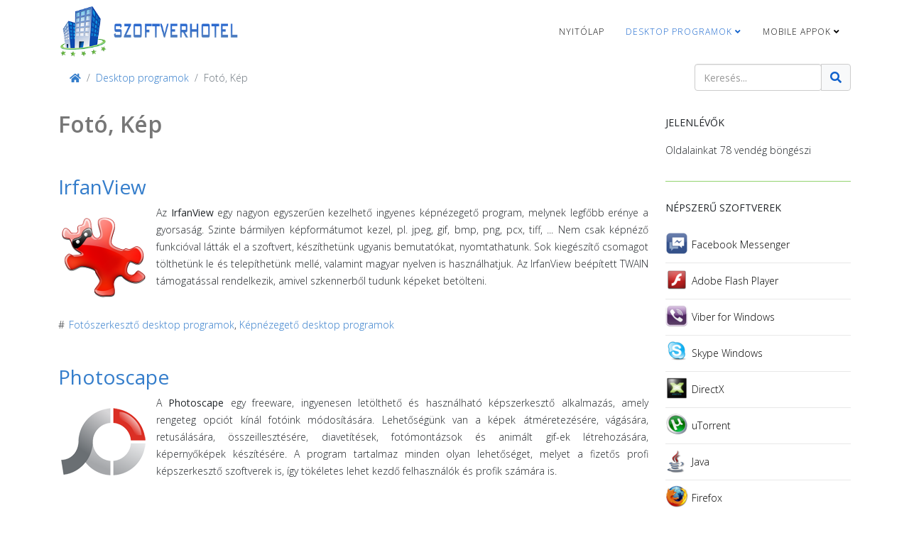

--- FILE ---
content_type: text/html; charset=utf-8
request_url: https://szoftverhotel.hu/desktop/foto
body_size: 9902
content:
<!DOCTYPE html>
<html xmlns="http://www.w3.org/1999/xhtml" xml:lang="hu-hu" lang="hu-hu" dir="ltr">
	<head>
		<meta http-equiv="X-UA-Compatible" content="IE=edge">
		<meta name="viewport" content="width=device-width, initial-scale=1">
		<meta charset="utf-8">
	<meta name="description" content="Windows desktop képkezelő szoftverek letöltése egy helyen. Frissítsen a legújabb grafikai, képnézegető vagy képszerkesztő szoftverekre! Ingyenes fotó menedzser programok magyarul. Win XP, Win7, Win8, Windows 10">
	<title>SzoftverHotel - Fotó, Kép</title>
	<link href="/images/favicon.png" rel="shortcut icon" type="image/vnd.microsoft.icon">
	<link href="https://szoftverhotel.hu/search?format=opensearch" rel="search" title="OpenSearch SzoftverHotel" type="application/opensearchdescription+xml">
<link href="/media/vendor/awesomplete/css/awesomplete.css?1.1.5" rel="stylesheet" />
	<link href="/plugins/system/jce/css/content.css?badb4208be409b1335b815dde676300e" rel="stylesheet" />
	<link href="//fonts.googleapis.com/css?family=Open+Sans:300,300italic,regular,italic,600,600italic,700,700italic,800,800italic&amp;amp;subset=latin" rel="stylesheet" />
	<link href="/templates/shaper_helix3/css/bootstrap.min.css" rel="stylesheet" />
	<link href="/templates/shaper_helix3/css/joomla-fontawesome.min.css" rel="stylesheet" />
	<link href="/templates/shaper_helix3/css/font-awesome-v4-shims.min.css" rel="stylesheet" />
	<link href="/templates/shaper_helix3/css/template.css" rel="stylesheet" />
	<link href="/templates/shaper_helix3/css/presets/preset1.css" rel="stylesheet" />
	<link href="/templates/shaper_helix3/css/custom.css" rel="stylesheet" />
	<link href="/templates/shaper_helix3/css/frontend-edit.css" rel="stylesheet" />
	<style nonce="YWViN2YzZmU4OWIwOTZhNzBkZjYxMTA1ZGFhNjFhYjVmMmEwZTVhZTUwY2Y0YzI2NWNhNDBiZTkzOTgxODRmNzdjY2E1ZjhmODRlYWEyYTMxZWVmYjM4OGE1MjFlNjBiOGJjM2NlMTEwZTI5MTAzZjJjOWFhNWNiMTgxMzRlMGE=">body{font-family:Open Sans, sans-serif; font-weight:300; }</style>
	<style nonce="YWViN2YzZmU4OWIwOTZhNzBkZjYxMTA1ZGFhNjFhYjVmMmEwZTVhZTUwY2Y0YzI2NWNhNDBiZTkzOTgxODRmNzdjY2E1ZjhmODRlYWEyYTMxZWVmYjM4OGE1MjFlNjBiOGJjM2NlMTEwZTI5MTAzZjJjOWFhNWNiMTgxMzRlMGE=">h1{font-family:Open Sans, sans-serif; font-weight:600; }</style>
	<style nonce="YWViN2YzZmU4OWIwOTZhNzBkZjYxMTA1ZGFhNjFhYjVmMmEwZTVhZTUwY2Y0YzI2NWNhNDBiZTkzOTgxODRmNzdjY2E1ZjhmODRlYWEyYTMxZWVmYjM4OGE1MjFlNjBiOGJjM2NlMTEwZTI5MTAzZjJjOWFhNWNiMTgxMzRlMGE=">h2{font-family:Open Sans, sans-serif; font-weight:normal; }</style>
	<style nonce="YWViN2YzZmU4OWIwOTZhNzBkZjYxMTA1ZGFhNjFhYjVmMmEwZTVhZTUwY2Y0YzI2NWNhNDBiZTkzOTgxODRmNzdjY2E1ZjhmODRlYWEyYTMxZWVmYjM4OGE1MjFlNjBiOGJjM2NlMTEwZTI5MTAzZjJjOWFhNWNiMTgxMzRlMGE=">h3{font-family:Open Sans, sans-serif; font-weight:normal; }</style>
	<style nonce="YWViN2YzZmU4OWIwOTZhNzBkZjYxMTA1ZGFhNjFhYjVmMmEwZTVhZTUwY2Y0YzI2NWNhNDBiZTkzOTgxODRmNzdjY2E1ZjhmODRlYWEyYTMxZWVmYjM4OGE1MjFlNjBiOGJjM2NlMTEwZTI5MTAzZjJjOWFhNWNiMTgxMzRlMGE=">h4{font-family:Open Sans, sans-serif; font-weight:normal; }</style>
	<style nonce="YWViN2YzZmU4OWIwOTZhNzBkZjYxMTA1ZGFhNjFhYjVmMmEwZTVhZTUwY2Y0YzI2NWNhNDBiZTkzOTgxODRmNzdjY2E1ZjhmODRlYWEyYTMxZWVmYjM4OGE1MjFlNjBiOGJjM2NlMTEwZTI5MTAzZjJjOWFhNWNiMTgxMzRlMGE=">h5{font-family:Open Sans, sans-serif; font-weight:600; }</style>
	<style nonce="YWViN2YzZmU4OWIwOTZhNzBkZjYxMTA1ZGFhNjFhYjVmMmEwZTVhZTUwY2Y0YzI2NWNhNDBiZTkzOTgxODRmNzdjY2E1ZjhmODRlYWEyYTMxZWVmYjM4OGE1MjFlNjBiOGJjM2NlMTEwZTI5MTAzZjJjOWFhNWNiMTgxMzRlMGE=">h6{font-family:Open Sans, sans-serif; font-weight:600; }</style>
	<style nonce="YWViN2YzZmU4OWIwOTZhNzBkZjYxMTA1ZGFhNjFhYjVmMmEwZTVhZTUwY2Y0YzI2NWNhNDBiZTkzOTgxODRmNzdjY2E1ZjhmODRlYWEyYTMxZWVmYjM4OGE1MjFlNjBiOGJjM2NlMTEwZTI5MTAzZjJjOWFhNWNiMTgxMzRlMGE=">@media (min-width: 1400px) {
.container {
max-width: 1140px;
}
}</style>
<script src="/media/vendor/jquery/js/jquery.min.js?3.6.0"></script>
	<script src="/media/legacy/js/jquery-noconflict.min.js?04499b98c0305b16b373dff09fe79d1290976288"></script>
	<script type="application/json" class="joomla-script-options new" nonce="YWViN2YzZmU4OWIwOTZhNzBkZjYxMTA1ZGFhNjFhYjVmMmEwZTVhZTUwY2Y0YzI2NWNhNDBiZTkzOTgxODRmNzdjY2E1ZjhmODRlYWEyYTMxZWVmYjM4OGE1MjFlNjBiOGJjM2NlMTEwZTI5MTAzZjJjOWFhNWNiMTgxMzRlMGE=">{"joomla.jtext":{"MOD_FINDER_SEARCH_VALUE":"Keres\u00e9s..."},"finder-search":{"url":"\/component\/finder\/?task=suggestions.suggest&amp;format=json&amp;tmpl=component&amp;Itemid=101"},"system.paths":{"root":"","rootFull":"https:\/\/szoftverhotel.hu\/","base":"","baseFull":"https:\/\/szoftverhotel.hu\/"},"csrf.token":"26f1182ccd06f83fd58d8199003e8f56"}</script>
	<script src="/media/system/js/core.min.js?17121a112ecec3d656efe5c5f493429c9acf2179"></script>
	<script src="/media/com_finder/js/finder-es5.min.js?bad573eb3c559a3e1070529bf0ccb8d8745ba5f3" nomodule defer></script>
	<script src="/media/vendor/awesomplete/js/awesomplete.min.js?1.1.5" defer></script>
	<script src="/media/com_finder/js/finder.min.js?29fe670bb180ec95c613a0e6aa6df738d9de97d4" type="module"></script>
	<script src="/templates/shaper_helix3/js/bootstrap.min.js"></script>
	<script src="/templates/shaper_helix3/js/jquery.sticky.js"></script>
	<script src="/templates/shaper_helix3/js/main.js"></script>
	<script src="/templates/shaper_helix3/js/custom.js"></script>
	<script src="/templates/shaper_helix3/js/frontend-edit.js"></script>
	<script nonce="YWViN2YzZmU4OWIwOTZhNzBkZjYxMTA1ZGFhNjFhYjVmMmEwZTVhZTUwY2Y0YzI2NWNhNDBiZTkzOTgxODRmNzdjY2E1ZjhmODRlYWEyYTMxZWVmYjM4OGE1MjFlNjBiOGJjM2NlMTEwZTI5MTAzZjJjOWFhNWNiMTgxMzRlMGE=">
var sp_preloader = '0';
</script>
	<script nonce="YWViN2YzZmU4OWIwOTZhNzBkZjYxMTA1ZGFhNjFhYjVmMmEwZTVhZTUwY2Y0YzI2NWNhNDBiZTkzOTgxODRmNzdjY2E1ZjhmODRlYWEyYTMxZWVmYjM4OGE1MjFlNjBiOGJjM2NlMTEwZTI5MTAzZjJjOWFhNWNiMTgxMzRlMGE=">
var sp_gotop = '0';
</script>
	<script nonce="YWViN2YzZmU4OWIwOTZhNzBkZjYxMTA1ZGFhNjFhYjVmMmEwZTVhZTUwY2Y0YzI2NWNhNDBiZTkzOTgxODRmNzdjY2E1ZjhmODRlYWEyYTMxZWVmYjM4OGE1MjFlNjBiOGJjM2NlMTEwZTI5MTAzZjJjOWFhNWNiMTgxMzRlMGE=">
var sp_offanimation = 'default';
</script>
			</head>
	
	<body class="site com-content view-category layout-blog no-task itemid-115 hu-hu ltr  layout-fluid off-canvas-menu-init">
    	<script>
  (function(i,s,o,g,r,a,m){i['GoogleAnalyticsObject']=r;i[r]=i[r]||function(){
  (i[r].q=i[r].q||[]).push(arguments)},i[r].l=1*new Date();a=s.createElement(o),
  m=s.getElementsByTagName(o)[0];a.async=1;a.src=g;m.parentNode.insertBefore(a,m)
  })(window,document,'script','https://www.google-analytics.com/analytics.js','ga');

  ga('create', 'UA-48557877-2', 'auto');
  ga('send', 'pageview');

</script>
	
		<div class="body-wrapper">
			<div class="body-innerwrapper">
				<header id="sp-header"><div class="container"><div class="row"><div id="sp-logo" class="col-8 col-lg-3 "><div class="sp-column "><div class="logo"><a href="/"><img class="sp-default-logo" src="/images/logo22.png" srcset="" alt="SzoftverHotel"></a></div></div></div><div id="sp-menu" class="col-4 col-lg-9 "><div class="sp-column ">			<div class='sp-megamenu-wrapper'>
				<a id="offcanvas-toggler" class="d-block d-lg-none" aria-label="Helix3 Megamenu Options" href="#"><i class="fa fa-bars" aria-hidden="true" title="Helix3 Megamenu Options"></i></a>
				<ul class="sp-megamenu-parent menu-fade d-none d-lg-block"><li class="sp-menu-item"><a  href="/"  >Nyitólap</a></li><li class="sp-menu-item sp-has-child active"><a  href="/desktop"  >Desktop programok</a><div class="sp-dropdown sp-dropdown-main sp-menu-right" style="width: 200px;"><div class="sp-dropdown-inner"><ul class="sp-dropdown-items"><li class="sp-menu-item"><a  href="/desktop/biztonsag"  >Biztonság</a></li><li class="sp-menu-item"><a  href="/desktop/bongeszok"  >Böngészők</a></li><li class="sp-menu-item current-item active"><a  href="/desktop/foto"  >Fotó, Kép</a></li><li class="sp-menu-item"><a  href="/desktop/internet"  >Internet</a></li><li class="sp-menu-item"><a  href="/desktop/iroda"  >Iroda</a></li><li class="sp-menu-item"><a  href="/desktop/jatek"  >Játék</a></li><li class="sp-menu-item"><a  href="/desktop/kommunikacio"  >Kommunikáció</a></li><li class="sp-menu-item"><a  href="/desktop/lemez"  >Lemez</a></li><li class="sp-menu-item"><a  href="/desktop/multimedia"  >Multimédia</a></li><li class="sp-menu-item"><a  href="/desktop/segedprogramok"  >Segédprogramok</a></li><li class="sp-menu-item"><a  href="/desktop/munkaasztal"  >Munkaasztal</a></li><li class="sp-menu-item"><a  href="/desktop/rendszereszkozok"  >Rendszereszközök</a></li><li class="sp-menu-item"><a  href="/desktop/zene"  >Zene</a></li><li class="sp-menu-item"><a  href="/desktop/vegyes"  >Vegyes</a></li></ul></div></div></li><li class="sp-menu-item sp-has-child"><a  href="/mobile"  >Mobile appok</a><div class="sp-dropdown sp-dropdown-main sp-menu-right" style="width: 200px;"><div class="sp-dropdown-inner"><ul class="sp-dropdown-items"><li class="sp-menu-item"><a  href="/mobile/baba-mama"  >Baba Mama</a></li><li class="sp-menu-item"><a  href="/mobile/eszkozok"  >Eszközök</a></li><li class="sp-menu-item"><a  href="/mobile/fenykepezes"  >Fényképezés</a></li><li class="sp-menu-item"><a  href="/mobile/video"  >Film, videó</a></li><li class="sp-menu-item"><a  href="/mobile/fitness"  >Fitness, egészség</a></li><li class="sp-menu-item"><a  href="/mobile/idojaras"  >Időjárás, óra</a></li><li class="sp-menu-item"><a  href="/mobile/kommunikacio"  >Kommunikáció</a></li><li class="sp-menu-item"><a  href="/mobile/kozlekedes"  >Közlekedés</a></li><li class="sp-menu-item"><a  href="/mobile/kozosseg"  >Közösség</a></li><li class="sp-menu-item"><a  href="/mobile/jatek"  >Játék</a></li><li class="sp-menu-item"><a  href="/mobile/oktatas"  >Oktatás</a></li><li class="sp-menu-item"><a  href="/mobile/szemelyreszabas"  >Személyreszabás</a></li><li class="sp-menu-item"><a  href="/mobile/szorakozas"  >Szórakozás</a></li><li class="sp-menu-item"><a  href="/mobile/utazas"  >Utazás</a></li><li class="sp-menu-item"><a  href="/mobile/vasarlas"  >Vásárlás</a></li><li class="sp-menu-item"><a  href="/mobile/zene"  >Zene</a></li></ul></div></div></li><li class="sp-menu-item sp-has-child"><div class="sp-dropdown sp-dropdown-main sp-menu-right" style="width: 200px;"><div class="sp-dropdown-inner"><ul class="sp-dropdown-items"><li class="sp-menu-item"></li><li class="sp-menu-item"></li><li class="sp-menu-item"></li><li class="sp-menu-item"></li><li class="sp-menu-item"></li><li class="sp-menu-item"></li><li class="sp-menu-item"></li><li class="sp-menu-item"></li><li class="sp-menu-item"></li><li class="sp-menu-item"></li><li class="sp-menu-item"></li><li class="sp-menu-item"></li><li class="sp-menu-item"></li><li class="sp-menu-item"></li><li class="sp-menu-item"></li><li class="sp-menu-item"></li><li class="sp-menu-item"></li><li class="sp-menu-item"></li><li class="sp-menu-item"></li><li class="sp-menu-item"></li><li class="sp-menu-item"></li><li class="sp-menu-item"></li><li class="sp-menu-item"></li><li class="sp-menu-item"></li><li class="sp-menu-item"></li><li class="sp-menu-item"></li><li class="sp-menu-item"></li><li class="sp-menu-item"></li><li class="sp-menu-item"></li><li class="sp-menu-item"></li><li class="sp-menu-item"></li><li class="sp-menu-item"></li><li class="sp-menu-item"></li><li class="sp-menu-item"></li><li class="sp-menu-item"></li><li class="sp-menu-item"></li><li class="sp-menu-item"></li><li class="sp-menu-item"></li><li class="sp-menu-item"></li><li class="sp-menu-item"></li><li class="sp-menu-item"></li><li class="sp-menu-item"></li><li class="sp-menu-item"></li><li class="sp-menu-item"></li><li class="sp-menu-item"></li><li class="sp-menu-item"></li><li class="sp-menu-item"></li><li class="sp-menu-item"></li><li class="sp-menu-item"></li><li class="sp-menu-item"></li><li class="sp-menu-item"></li><li class="sp-menu-item"></li><li class="sp-menu-item"></li><li class="sp-menu-item"></li><li class="sp-menu-item"></li><li class="sp-menu-item"></li><li class="sp-menu-item"></li><li class="sp-menu-item"></li><li class="sp-menu-item"></li><li class="sp-menu-item"></li><li class="sp-menu-item"></li><li class="sp-menu-item"></li><li class="sp-menu-item"></li><li class="sp-menu-item"></li><li class="sp-menu-item"></li><li class="sp-menu-item"></li><li class="sp-menu-item"></li><li class="sp-menu-item"></li><li class="sp-menu-item"></li><li class="sp-menu-item"></li><li class="sp-menu-item"></li><li class="sp-menu-item"></li><li class="sp-menu-item"></li><li class="sp-menu-item"></li><li class="sp-menu-item"></li><li class="sp-menu-item"></li><li class="sp-menu-item"></li><li class="sp-menu-item"></li><li class="sp-menu-item"></li><li class="sp-menu-item"></li><li class="sp-menu-item"></li><li class="sp-menu-item"></li><li class="sp-menu-item"></li><li class="sp-menu-item"></li><li class="sp-menu-item"></li><li class="sp-menu-item"></li><li class="sp-menu-item"></li><li class="sp-menu-item"></li><li class="sp-menu-item"></li><li class="sp-menu-item"></li><li class="sp-menu-item"></li><li class="sp-menu-item"></li><li class="sp-menu-item"></li><li class="sp-menu-item"></li><li class="sp-menu-item"></li><li class="sp-menu-item"></li><li class="sp-menu-item"></li><li class="sp-menu-item"></li><li class="sp-menu-item"></li><li class="sp-menu-item"></li><li class="sp-menu-item"></li><li class="sp-menu-item"></li><li class="sp-menu-item"></li><li class="sp-menu-item"></li><li class="sp-menu-item"></li><li class="sp-menu-item"></li><li class="sp-menu-item"></li><li class="sp-menu-item"></li><li class="sp-menu-item"></li><li class="sp-menu-item"></li><li class="sp-menu-item"></li><li class="sp-menu-item"></li><li class="sp-menu-item"></li><li class="sp-menu-item"></li><li class="sp-menu-item"></li><li class="sp-menu-item"></li><li class="sp-menu-item"></li><li class="sp-menu-item"></li><li class="sp-menu-item"></li><li class="sp-menu-item"></li><li class="sp-menu-item"></li><li class="sp-menu-item"></li><li class="sp-menu-item"></li><li class="sp-menu-item"></li><li class="sp-menu-item"></li><li class="sp-menu-item"></li><li class="sp-menu-item"></li><li class="sp-menu-item"></li><li class="sp-menu-item"></li><li class="sp-menu-item"></li><li class="sp-menu-item"></li><li class="sp-menu-item"></li><li class="sp-menu-item"></li><li class="sp-menu-item"></li><li class="sp-menu-item"></li><li class="sp-menu-item"></li><li class="sp-menu-item"></li><li class="sp-menu-item"></li><li class="sp-menu-item"></li><li class="sp-menu-item"></li><li class="sp-menu-item"></li><li class="sp-menu-item"></li><li class="sp-menu-item"></li><li class="sp-menu-item"></li><li class="sp-menu-item"></li><li class="sp-menu-item"></li><li class="sp-menu-item"></li><li class="sp-menu-item"></li><li class="sp-menu-item"></li><li class="sp-menu-item"></li><li class="sp-menu-item"></li><li class="sp-menu-item"></li><li class="sp-menu-item"></li><li class="sp-menu-item"></li><li class="sp-menu-item"></li><li class="sp-menu-item"></li><li class="sp-menu-item"></li><li class="sp-menu-item"></li><li class="sp-menu-item"></li><li class="sp-menu-item"></li><li class="sp-menu-item"></li><li class="sp-menu-item"></li><li class="sp-menu-item"></li><li class="sp-menu-item"></li><li class="sp-menu-item"></li><li class="sp-menu-item"></li><li class="sp-menu-item"></li><li class="sp-menu-item"></li><li class="sp-menu-item"></li><li class="sp-menu-item"></li><li class="sp-menu-item"></li><li class="sp-menu-item"></li><li class="sp-menu-item"></li><li class="sp-menu-item"></li><li class="sp-menu-item"></li><li class="sp-menu-item"></li><li class="sp-menu-item"></li><li class="sp-menu-item"></li><li class="sp-menu-item"></li><li class="sp-menu-item"></li><li class="sp-menu-item"></li><li class="sp-menu-item"></li><li class="sp-menu-item"></li><li class="sp-menu-item"></li><li class="sp-menu-item"></li><li class="sp-menu-item"></li><li class="sp-menu-item"></li><li class="sp-menu-item"></li><li class="sp-menu-item"></li><li class="sp-menu-item"></li><li class="sp-menu-item"></li><li class="sp-menu-item"></li><li class="sp-menu-item"></li><li class="sp-menu-item"></li><li class="sp-menu-item"></li><li class="sp-menu-item"></li><li class="sp-menu-item"></li><li class="sp-menu-item"></li><li class="sp-menu-item"></li><li class="sp-menu-item"></li><li class="sp-menu-item"></li><li class="sp-menu-item"></li></ul></div></div></li><li class="sp-menu-item"></li></ul>			</div>
		</div></div></div></div></header><section id="sp-section-3"><div class="container"><div class="row"><div id="sp-breadcrumbs" class="col-lg-6 "><div class="sp-column "><div class="sp-module "><div class="sp-module-content"><nav class="mod-breadcrumbs__wrapper" aria-label="Breadcrumbs">
	<ol itemscope itemtype="https://schema.org/BreadcrumbList" class="mod-breadcrumbs breadcrumb px-3 py-2">
					<li class="mod-breadcrumbs__divider float-start breadcrumb-item">
				<a href="/"><i class="fa fa-home"></i></a>
			</li>
		
						<li itemprop="itemListElement" itemscope itemtype="https://schema.org/ListItem" class="mod-breadcrumbs__item breadcrumb-item"><a itemprop="item" href="/desktop" class="pathway"><span itemprop="name">Desktop programok</span></a>					<meta itemprop="position" content="1">
				</li>
							<li aria-current="page" itemprop="itemListElement" itemscope itemtype="https://schema.org/ListItem" class="mod-breadcrumbs__item breadcrumb-item active"><span itemprop="name">Fotó, Kép</span>					<meta itemprop="position" content="2">
				</li>
				</ol>
</nav>
</div></div></div></div><div id="sp-search" class="col-lg-6 "><div class="sp-column floatright"><div class="sp-module "><div class="sp-module-content">
<form class="mod-finder js-finder-searchform form-search" action="/search" method="get" role="search">
	<label for="mod-finder-searchword112" class="visually-hidden finder">Keresés</label><div class="mod-finder__search input-group"><input type="text" name="q" id="mod-finder-searchword112" class="js-finder-search-query form-control" value="" placeholder="Keresés..."><button class="btn btn-light" type="submit"><span class="icon-search icon-white" aria-hidden="true"></span></button></div>
			</form>
</div></div></div></div></div></div></section><section id="sp-page-title"><div class="row"><div id="sp-title" class="col-lg-12 "><div class="sp-column "></div></div></div></section><section id="sp-main-body"><div class="container"><div class="row"><div id="sp-component" class="col-lg-9 "><div class="sp-column "><div id="system-message-container">
	</div>
<div class="blog" itemscope itemtype="http://schema.org/Blog">
			<div class="page-header">
			<h1> Fotó, Kép </h1>
		</div>
	
	
	
	
	
		
	
							<div class="article-list">
			<div class="row row-1 ">
							<div class="col-lg-12">
					<article class="item"
						itemprop="blogPost" itemscope itemtype="https://schema.org/BlogPosting">
						
	<div class="system-unpublished">



<div class="entry-header">

	
		
	
	
			</div>



<h2><a href="/desktop/foto/irfanview" title="IrfanView letöltés magyarul, ingyenes IrfanView képnézegető">IrfanView</a></h2>
<div style="text-align: justify;">
<p><a style="float:left;" href="/desktop/foto/irfanview"><img itemprop="image" src="/images/desktop/irfanview.png" title="IrfanView" alt="Irfanview letöltés" style="margin: 10px 10px 10px 0px; float: left;" border="0" height="120" /></a>
 Az <strong>IrfanView</strong> egy nagyon egyszerűen kezelhető ingyenes képnézegető program, melynek legfőbb erénye a gyorsaság. Szinte bármilyen képformátumot kezel, pl. jpeg, gif, bmp, png, pcx, tiff, ... Nem csak képnéző funkcióval látták el a szoftvert, készíthetünk ugyanis bemutatókat, nyomtathatunk. Sok kiegészítő csomagot tölthetünk le és telepíthetünk mellé, valamint magyar nyelven is használhatjuk. Az IrfanView beépített TWAIN támogatással rendelkezik, amivel szkennerből tudunk képeket betölteni.</p>
</div>

	
<dl class="article-info">
	
		<dt class="article-info-term"></dt>	
			
					<dd class="createdby" itemprop="author" itemscope itemtype="http://schema.org/Person">
	
					<a href="/kapcsolat" itemprop="url"><span data-toggle="tooltip" title="Írta: "><meta itemprop="name" content="Jack Morton"></span></a>	</dd>		
		
		
		
			
			
		
			</dl>


</div>

	
	<div class="tags">
	    <span>#</span>
																	<a href="/tags/photo-editor" class="" rel="tag">Fotószerkesztő desktop programok</a>,																				<a href="/tags/photo-viewer" class="" rel="tag">Képnézegető desktop programok</a>						</div>

					</article>
									</div>
							<div class="col-lg-12">
					<article class="item"
						itemprop="blogPost" itemscope itemtype="https://schema.org/BlogPosting">
						
	<div class="system-unpublished">



<div class="entry-header">

	
		
	
	
			</div>



<h2><a href="/desktop/foto/photoscape" title="Photoscape letöltés magyarul. Ingyenes Photoscape képnézegető">Photoscape</a></h2>
<div style="text-align: justify;">
<p><a style="float:left;" href="/desktop/foto/photoscape" ><img itemprop="image" src="/images/desktop/photoscape.png" title="PhotoScape" alt="Photoscape letöltés" style="margin: 5px 10px 5px 0px; float: left;" border="0" height="115" /></a>
 A <strong>Photoscape</strong> egy freeware, ingyenesen letölthető és használható képszerkesztő alkalmazás, amely rengeteg opciót kínál fotóink módosítására. Lehetőségünk van a képek átméretezésére, vágására, retusálására, összeillesztésére, diavetítések, fotómontázsok és animált gif-ek létrehozására, képernyőképek készítésére. A program tartalmaz minden olyan lehetőséget, melyet a fizetős profi képszerkesztő szoftverek is, így tökéletes lehet kezdő felhasználók és profik számára is.</p>
</div>

	
<dl class="article-info">
	
		<dt class="article-info-term"></dt>	
			
					<dd class="createdby" itemprop="author" itemscope itemtype="http://schema.org/Person">
	
					<a href="/kapcsolat" itemprop="url"><span data-toggle="tooltip" title="Írta: "><meta itemprop="name" content="Jack Morton"></span></a>	</dd>		
		
		
		
			
			
		
			</dl>


</div>

	
	<div class="tags">
	    <span>#</span>
																	<a href="/tags/photo-viewer" class="" rel="tag">Képnézegető desktop programok</a>						</div>

					</article>
									</div>
							<div class="col-lg-12">
					<article class="item"
						itemprop="blogPost" itemscope itemtype="https://schema.org/BlogPosting">
						
	<div class="system-unpublished">



<div class="entry-header">

	
		
	
	
			</div>



<h2><a href="/desktop/foto/gimp" title="Gimp letöltés magyarul. Ingyenes Gimp képszerkesztő program">Gimp</a></h2>
<div style="text-align: justify;">
<p><a style="float:left;"href="/desktop/foto/gimp" ><img itemprop="image" src="/images/desktop/gimp.png" alt="Gimp letöltés" style="margin: 10px 10px 10px 0px; float: left;" border="0" height="120" /></a>
 A <strong>GIMP</strong> egy platformfüggetlen ingyenes képszerkesztő program, amit nevezhetünk a Photoshop kistestvérének. Nagy tudású képmanipuláló program sok-sok funkcióval. Használhatjuk egyszerű rajzprogramként vagy képkonvertálásra, de profi minőségű fotóretusálásra is kiváló eszköz. Kezeli a rétegeket, átlátszóságot és a vektorgrafikus támogatottság is megtalálható. A beépített funkciók felett a programot plugin-ekkel bővíthetjük.</p>
</div>

	
<dl class="article-info">
	
		<dt class="article-info-term"></dt>	
			
					<dd class="createdby" itemprop="author" itemscope itemtype="http://schema.org/Person">
	
					<a href="/kapcsolat" itemprop="url"><span data-toggle="tooltip" title="Írta: "><meta itemprop="name" content="Jack Morton"></span></a>	</dd>		
		
		
		
			
			
		
			</dl>


</div>

	
	<div class="tags">
	    <span>#</span>
																	<a href="/tags/photo-editor" class="" rel="tag">Fotószerkesztő desktop programok</a>						</div>

					</article>
									</div>
							<div class="col-lg-12">
					<article class="item"
						itemprop="blogPost" itemscope itemtype="https://schema.org/BlogPosting">
						
	<div class="system-unpublished">



<div class="entry-header">

	
		
	
	
			</div>



<h2><a href="/desktop/foto/acdsee-free" title="Acdsee Free letöltés. Ingyenes IrfanView képnézegető.">Acdsee Free</a></h2>
<div style="text-align: justify;">
<p><a style="float:left;" href="/desktop/foto/acdsee-free"><img itemprop="image" src="/images/desktop/acdsee-free.png" title="ACDSee Free" alt="Acdsee Free" style="margin: 10px 15px 0px 0px; float: left;" border="0" width="110" /></a>
 Az <strong>ACDSee Free</strong> az egyik legrégebbi képnézegető program. Kiváló megoldás digitális fényképeink megjelenítésére, rendszerezésére és megosztására. Ebben az ingyenes változatban villámgyors képnézegetőre találunk. A kiterjesztett kereskedelmi változatban sok beépített program van, mint például képszerkesztő, fotóalbum készítő. Az ingyenes kiadás pedig képek megtekintésére tökéletes. Ez az utolsó elérhető ingyenes kiadás, a későbbi verziók már nem ingyenesek.</p>
</div>

	
<dl class="article-info">
	
		<dt class="article-info-term"></dt>	
			
					<dd class="createdby" itemprop="author" itemscope itemtype="http://schema.org/Person">
	
					<a href="/kapcsolat" itemprop="url"><span data-toggle="tooltip" title="Írta: "><meta itemprop="name" content="Jack Morton"></span></a>	</dd>		
		
		
		
			
			
		
			</dl>


</div>

	
	<div class="tags">
	    <span>#</span>
																	<a href="/tags/photo-viewer" class="" rel="tag">Képnézegető desktop programok</a>						</div>

					</article>
									</div>
							<div class="col-lg-12">
					<article class="item"
						itemprop="blogPost" itemscope itemtype="https://schema.org/BlogPosting">
						
	<div class="system-unpublished">



<div class="entry-header">

	
		
	
	
			</div>



<h2><a href="/desktop/foto/picasa" title="Google Picasa letöltés magyarul. Ingyenes Picasa webalbum fotómegosztás.">Google Picasa</a></h2>
<div style="text-align: justify;">
<p><a style="float:left;" href="/desktop/foto/picasa"><img itemprop="image" src="/images/desktop/picasa.png" border="0" alt="picasa" width="116" style="margin: 0px 10px 0px 0px; float: left;" title="Google Picasa letöltés"/></a>
 A <strong>Google Picasa</strong> egy a fotók nézegetésére, rendezésére, módosítására alkalmas nagyon népszerű program. Számtalan funkciót tud, szinte mindent, amire szükségünk lehet. A fotókon mindenféle korrekciókat végezhetünk, kivághatjuk, elforgathatjuk, szerkeszthetjük, vörös szem effektust szedhetünk le, kategóriákba rendezhetjük fényképeinket. Természetesen a diavetítés és a nyomtatás is a funkciók közé tartozik.</p>
</div>

	
<dl class="article-info">
	
		<dt class="article-info-term"></dt>	
			
					<dd class="createdby" itemprop="author" itemscope itemtype="http://schema.org/Person">
	
					<a href="/kapcsolat" itemprop="url"><span data-toggle="tooltip" title="Írta: "><meta itemprop="name" content="Jack Morton"></span></a>	</dd>		
		
		
		
			
			
		
			</dl>


</div>

	
	<div class="tags">
	    <span>#</span>
																	<a href="/tags/photo-editor" class="" rel="tag">Fotószerkesztő desktop programok</a>,																				<a href="/tags/photo-viewer" class="" rel="tag">Képnézegető desktop programok</a>						</div>

					</article>
									</div>
							<div class="col-lg-12">
					<article class="item"
						itemprop="blogPost" itemscope itemtype="https://schema.org/BlogPosting">
						
	<div class="system-unpublished">



<div class="entry-header">

	
		
	
	
			</div>



<h2><a href="/desktop/foto/xnview" title="XnView letöltés magyarul. Ingyenes XnView képnézegető">XnView</a></h2>
<div style="text-align: justify;">
<p><a style="float:left;" href="/desktop/foto/xnview"><img itemprop="image" src="/images/desktop/xnview.png" alt="Xnview letöltés" style="margin: 0px 10px 0px 5px; float: left;" border="0" height="110" /></a>
 Az <strong>XnView</strong> egy sokat tudó ingyenes képnézegető alkalmazás, amely futtatható szinte minden ismert operációs rendszer alatt. Több mint 400 képformátum olvasására képes. A képnézegetés mellett számos további hasznos funkciója is van, mint a képkonvertálás, fotók átalakítása szűrőkkel, bélyeglista készítés vagy a Slideshow. Több mint 40 nyelvre fordították így magyar nyelvű változatot is telepíthetünk. </p>
</div>

	
<dl class="article-info">
	
		<dt class="article-info-term"></dt>	
			
					<dd class="createdby" itemprop="author" itemscope itemtype="http://schema.org/Person">
	
					<a href="/kapcsolat" itemprop="url"><span data-toggle="tooltip" title="Írta: "><meta itemprop="name" content="Jack Morton"></span></a>	</dd>		
		
		
		
			
			
		
			</dl>


</div>

	
	<div class="tags">
	    <span>#</span>
																	<a href="/tags/photo-viewer" class="" rel="tag">Képnézegető desktop programok</a>						</div>

					</article>
									</div>
							<div class="col-lg-12">
					<article class="item"
						itemprop="blogPost" itemscope itemtype="https://schema.org/BlogPosting">
						
	<div class="system-unpublished">



<div class="entry-header">

	
		
	
	
			</div>



<h2><a href="/desktop/foto/fotor" title="Fotor letöltés magyarul. Ingyenes Fotor képszerkesztő">Fotor</a></h2>
<div style="text-align: justify;">
<p><a style="float:left;" href="/desktop/foto/fotor"><img itemprop="image" src="/images/desktop/fotor.png" title="Fotor" alt="fotor" style="margin: 5px 5px 5px 5px; float: left;" border="0" width="110" /></a>
 A <strong>Fotor</strong> egy képszerkesztő program. Általa nemcsak a legjobb online fellelhető eszközök állnak rendelkezésünkre a professzionális képszerkesztésre, hanem használata is hihetetlenül egyszerű. Ezzel az állandóan frissülő és megújuló fotószerkesztővel gyors és egyszerű képmódosításokat tudunk elvégezni (vágás, átméretezés, forgatás, egyenesítés stb.), megváltoztathatja a kép színeit, élénkségét, tónusait, telítettségét, élességét és sok más tulajdonságát.</p>
</div>

	
<dl class="article-info">
	
		<dt class="article-info-term"></dt>	
			
					<dd class="createdby" itemprop="author" itemscope itemtype="http://schema.org/Person">
	
					<a href="/kapcsolat" itemprop="url"><span data-toggle="tooltip" title="Írta: "><meta itemprop="name" content="Jack Morton"></span></a>	</dd>		
		
		
		
			
			
		
			</dl>


</div>

	
	<div class="tags">
	    <span>#</span>
																	<a href="/tags/photo-editor" class="" rel="tag">Fotószerkesztő desktop programok</a>						</div>

					</article>
									</div>
							<div class="col-lg-12">
					<article class="item"
						itemprop="blogPost" itemscope itemtype="https://schema.org/BlogPosting">
						
	<div class="system-unpublished">



<div class="entry-header">

	
		
	
	
			</div>



<h2><a href="/desktop/foto/faststone" title="FastStone letöltés magyarul. Ingyenes FastStone képnézegető">FastStone</a></h2>
<div style="text-align: justify;">
<p><a style="float:left;" href="/desktop/foto/faststone" ><img itemprop="image" src="/images/desktop/faststone.png" title="FastStone" alt="FastStone letöltés" style="margin: 0px 10px 5px 0px; float: left;" border="0" height="115" /></a>
 A <strong>FastStone Image Viewer</strong> egy ingyenes képkezelő program, amely többek közt fényképeink szerkesztéséhez nyújt segítséget. Kiváló képnézegető, szerkesztő- illetve konvertálóprogram tömeges átalakítási lehetőséggel, nagyítóval, illetve lehetőségünk nyílik diavetítésre is. Különlegessége, hogy még feliratozhatjuk is vele a fotóinkat. A Portable változattal a szoftvert telepítenünk sem szükséges, magunkkal vihetjük akár egy Pendrive-on.</p>
</div>

	
<dl class="article-info">
	
		<dt class="article-info-term"></dt>	
			
					<dd class="createdby" itemprop="author" itemscope itemtype="http://schema.org/Person">
	
					<a href="/kapcsolat" itemprop="url"><span data-toggle="tooltip" title="Írta: "><meta itemprop="name" content="Jack Morton"></span></a>	</dd>		
		
		
		
			
			
		
			</dl>


</div>

	
	<div class="tags">
	    <span>#</span>
																	<a href="/tags/photo-editor" class="" rel="tag">Fotószerkesztő desktop programok</a>,																				<a href="/tags/photo-viewer" class="" rel="tag">Képnézegető desktop programok</a>						</div>

					</article>
									</div>
							<div class="col-lg-12">
					<article class="item"
						itemprop="blogPost" itemscope itemtype="https://schema.org/BlogPosting">
						
	<div class="system-unpublished">



<div class="entry-header">

	
		
	
	
			</div>



<h2><a href="/desktop/foto/paintnet" title="dotPDN Paint.NET letöltés magyarul. Ingyenes Paint.NET képszerkesztő">Paint.NET</a></h2>
<div style="text-align: justify;">
<p><a style="float:left;" href="/desktop/foto/paintnet" ><img itemprop="image" src="/images/desktop/paintnet.png" title="Paint.NET" alt="paintnet" style="margin: 5px 0px 5px 0px; float: left;" border="0" width="120" /></a>
 A <strong>Paint.NET</strong> egy professzionális képszerkesztő program asztali számítógépre, mely a Windows alatt fut. Ez egy olyan intuitív és innovatív program, mely támogatja a rétegek, a speciális effektek és sok más hasznos és hatékony eszköz használatát annak érdekében, hogy képünket a legjobb formába öltöztethessük. A PaintNET használata egyszerű és könnyen elsajátítható, de ha nem boldogulnánk vele, egy online közösség is segítségünkre lehet a program használatában és a beépülő modulok kezelésében.</p>
</div>

	
<dl class="article-info">
	
		<dt class="article-info-term"></dt>	
			
					<dd class="createdby" itemprop="author" itemscope itemtype="http://schema.org/Person">
	
					<a href="/kapcsolat" itemprop="url"><span data-toggle="tooltip" title="Írta: "><meta itemprop="name" content="Jack Morton"></span></a>	</dd>		
		
		
		
			
			
		
			</dl>


</div>


					</article>
									</div>
							<div class="col-lg-12">
					<article class="item"
						itemprop="blogPost" itemscope itemtype="https://schema.org/BlogPosting">
						
	<div class="system-unpublished">



<div class="entry-header">

	
		
	
	
			</div>



<h2><a href="/desktop/foto/jalbum" title="jAlbum letöltés magyarul. Ingyenes jAlbum fotóalbum készítő">jAlbum</a></h2>
<div style="text-align: justify;">
<p><a style="float:left;" href="/desktop/foto/jalbum"><img itemprop="image" src="/images/desktop/jalbum.png" title="jAlbum" alt="jAlbum" style="margin: 5px 10px 10px 0px; float: left;" border="0" height="120" /></a>
 A <strong>jAlbum</strong> ingyenesen elérhető programmal saját fotóalbumokat tudunk készíteni képeinkből vagy videóinkból. A fotóalbum szerkesztés során sorba rendezhetjük, csoportosíthatjuk és módosíthatjuk is fotóinkat. Az album köré sokféle stílust varázsolhatunk, hogy még érdekesebbé tehessük a képnézegetést. Ha készen vagyunk az albummal, feltölthetjük azt internetes oldalakra a beépített fájlfeltöltőjével. A jAlbum egy praktikus, jól átgondolt eszköz, mely világszerte elterjedt egyszerű használhatósága miatt.</p>
</div>

	
<dl class="article-info">
	
		<dt class="article-info-term"></dt>	
			
					<dd class="createdby" itemprop="author" itemscope itemtype="http://schema.org/Person">
	
					<a href="/kapcsolat" itemprop="url"><span data-toggle="tooltip" title="Írta: "><meta itemprop="name" content="Jack Morton"></span></a>	</dd>		
		
		
		
			
			
		
			</dl>


</div>

	
	<div class="tags">
	    <span>#</span>
																	<a href="/tags/photo-editor" class="" rel="tag">Fotószerkesztő desktop programok</a>						</div>

					</article>
									</div>
							<div class="col-lg-12">
					<article class="item"
						itemprop="blogPost" itemscope itemtype="https://schema.org/BlogPosting">
						
	<div class="system-unpublished">



<div class="entry-header">

	
		
	
	
			</div>



<h2><a href="/desktop/foto/picpick" title="NTeWORKS PicPick letöltés magyarul. Ingyenes PicPick képlopó">PicPick</a></h2>
<div style="text-align: justify;">
<p><a style="float:left;" href="/desktop/foto/picpick" ><img itemprop="image" src="/images/desktop/picpick.png" title="PicPick" alt="picpick" style="margin: 0px 0px 0px 0px; float: left;" border="0" width="120" /></a>
<p>A <strong>PicPick</strong> egy teljes körű dizájn eszköz. Ez tulajdonképpen egy képlopó program, mely képszerkesztőt is tartalmaz. Képszerkesztő funkciójának köszönhetően megváltoztathatjuk a képszíneket, effekteket adhatunk hozzá, és még sok más szerkesztést is kieszközölhetünk segítségével. Ez egy felhasználóbarát alkalmazás, tele képszerkesztő funkciókkal, mely egyaránt alkalmas szoftverfejlesztők, grafikusok és otthoni felhasználók számára.</p>
</div>

	
<dl class="article-info">
	
		<dt class="article-info-term"></dt>	
			
					<dd class="createdby" itemprop="author" itemscope itemtype="http://schema.org/Person">
	
					<a href="/kapcsolat" itemprop="url"><span data-toggle="tooltip" title="Írta: "><meta itemprop="name" content="Jack Morton"></span></a>	</dd>		
		
		
		
			
			
		
			</dl>


</div>


					</article>
									</div>
							<div class="col-lg-12">
					<article class="item"
						itemprop="blogPost" itemscope itemtype="https://schema.org/BlogPosting">
						
	<div class="system-unpublished">



<div class="entry-header">

	
		
	
	
			</div>



<h2><a href="/desktop/foto/stylecapture" title="StyleCapture letöltés magyarul. Ingyenes StyleCapture képlopó print screen program">StyleCapture</a></h2>
<div style="text-align: justify;">
<p><a style="float:left;" href="/desktop/foto/stylecapture" ><img itemprop="image" src="/images/desktop/stylecapture.png" alt="StyleCapture letöltés" style="margin: 5px 10px 10px 5px; float: left;" border="0" height="115" /></a>
 A <strong>StyleCapture</strong> egy ingyenesen letölthető képlopó program, amely segítségével a képernyő bármely részéről felvételt készíthetünk. Lehetőségünk van nem csak az asztalról, de aktív ablakokról is felvételt készíteni, akár több monitoron dolgozva is. A program számos képformátumot támogat, amelyekbe a felvételeket elmenthetjük és azokat képszerkesztő programokban megnyithatjuk. A szoftver több nyelven, köztük magyarul is elérhető.</p>
</div>

	
<dl class="article-info">
	
		<dt class="article-info-term"></dt>	
			
					<dd class="createdby" itemprop="author" itemscope itemtype="http://schema.org/Person">
	
					<a href="/kapcsolat" itemprop="url"><span data-toggle="tooltip" title="Írta: "><meta itemprop="name" content="Jack Morton"></span></a>	</dd>		
		
		
		
			
			
		
			</dl>


</div>


					</article>
									</div>
							<div class="col-lg-12">
					<article class="item"
						itemprop="blogPost" itemscope itemtype="https://schema.org/BlogPosting">
						
	<div class="system-unpublished">



<div class="entry-header">

	
		
	
	
			</div>



<h2><a href="/desktop/foto/pictomio" title="Pictomio letöltés magyarul. Ingyenes Pictomio képnézegető">Pictomio</a></h2>
<div style="text-align: justify;">
<p><a style="float:left;" href="/desktop/foto/pictomio" ><img itemprop="image" src="/images/desktop/pictomio.png" title="Pictomio" alt="Pictomio letöltés" style="margin: 5px 10px 5px 0px; float: left;" border="0" height="115" /></a>
 A <strong>Pictomio</strong> alkalmazás képek és más médiafájlok rendezésére, kategorizálására, keresésére és archiválására szolgál. Segítségével digitális képfájlokat, videókat vagy akár 3D-s médiákat kezelhetünk, szerkeszthetjük az EXIF információkat, valamint médiáinkat meg is oszthatjuk olyan közösségi oldalakon, mint a Flickr vagy a YouTube. A Pictomio igazi különlegessége, hogy lehetőségünk nyílik a Geotagging-re, azaz a földrajzi információk hozzáadására is.</p>
</div>

	
<dl class="article-info">
	
		<dt class="article-info-term"></dt>	
			
					<dd class="createdby" itemprop="author" itemscope itemtype="http://schema.org/Person">
	
					<a href="/kapcsolat" itemprop="url"><span data-toggle="tooltip" title="Írta: "><meta itemprop="name" content="Jack Morton"></span></a>	</dd>		
		
		
		
			
			
		
			</dl>


</div>

	
	<div class="tags">
	    <span>#</span>
																	<a href="/tags/photo-editor" class="" rel="tag">Fotószerkesztő desktop programok</a>,																				<a href="/tags/photo-viewer" class="" rel="tag">Képnézegető desktop programok</a>						</div>

					</article>
									</div>
							<div class="col-lg-12">
					<article class="item"
						itemprop="blogPost" itemscope itemtype="https://schema.org/BlogPosting">
						
	<div class="system-unpublished">



<div class="entry-header">

	
		
	
	
			</div>



<h2><a href="/desktop/foto/imagemagick" title="ImageMagick letöltés magyarul. Ingyenes ImageMagick képszerkesztő program">ImageMagick</a></h2>
<div style="text-align: justify;">
<p><a style="float:left;"href="/desktop/foto/imagemagick"><img itemprop="image" src="/images/desktop/imagemagick.png" title="ImageMagick picture resize" alt="ImageMagick letöltés" style="margin: 5px 5px 0px 0px; float: left;" border="0" height="125" /></a>
 Az <strong>ImageMagick</strong> egy képszerkesztő program, amivel több mint kétszáz különféle képformátumot szerkeszthetünk. Különlegessége, hogy a képek módosítását parancssorból végezhetjük, így nem csak otthoni gépen, de akár szerveren keresztül is elvégezhetjük. A segítségével a grafikus interfész használata nélkül is végrehajthatjuk a grafikák szerkesztését. A program más szoftverekkel együttműködve thumbnail-eket is tud generálni, legnagyobb erőssége pedig, hogy képes a több száz formátum közötti konvertálásra.</p>
</div>

	
<dl class="article-info">
	
		<dt class="article-info-term"></dt>	
			
					<dd class="createdby" itemprop="author" itemscope itemtype="http://schema.org/Person">
	
					<a href="/kapcsolat" itemprop="url"><span data-toggle="tooltip" title="Írta: "><meta itemprop="name" content="Jack Morton"></span></a>	</dd>		
		
		
		
			
			
		
			</dl>


</div>

	
	<div class="tags">
	    <span>#</span>
																	<a href="/tags/photo-editor" class="" rel="tag">Fotószerkesztő desktop programok</a>						</div>

					</article>
									</div>
							<div class="col-lg-12">
					<article class="item"
						itemprop="blogPost" itemscope itemtype="https://schema.org/BlogPosting">
						
	<div class="system-unpublished">



<div class="entry-header">

	
		
	
	
			</div>



<h2><a href="/desktop/foto/freshview" title="Fresh View letöltés magyarul. Ingyenes Fresh View képnézegető, média kezelő">Fresh View</a></h2>
<div style="text-align: justify;">
<p><a style="float:left;" href="/desktop/foto/freshview" ><img itemprop="image" src="/images/desktop/freshview.png" title="FreshView" alt="Fresh View" style="margin: 0px 5px 10px 0px; float: left;" border="0" height="125" /></a>
 A <strong>Fresh View</strong> egy ingyenes képkezelő illetve médiakezelő szoftver, amely segítségével jelenleg összesen 86 különféle formátumú médiafájlt menedzselhetünk. Ezek között megtaláljuk a legfontosabb kép-, audió és videó formátumokat. A program segítségével kedvünkre rendezhetjük, többféle nézetben kategorizálhatjuk és rendszerezhetjük, megnyithatjuk és lejátszhatjuk a fájlokat, s azokból akár HTML alapú webalbumot is szerkeszthetünk.</p>
</div>

	
<dl class="article-info">
	
		<dt class="article-info-term"></dt>	
			
					<dd class="createdby" itemprop="author" itemscope itemtype="http://schema.org/Person">
	
					<a href="/kapcsolat" itemprop="url"><span data-toggle="tooltip" title="Írta: "><meta itemprop="name" content="Jack Morton"></span></a>	</dd>		
		
		
		
			
			
		
			</dl>


</div>

	
	<div class="tags">
	    <span>#</span>
																	<a href="/tags/photo-viewer" class="" rel="tag">Képnézegető desktop programok</a>						</div>

					</article>
									</div>
						</div>
		</div>
	
	
	
	</div>
</div></div><div id="sp-right" class="col-lg-3 "><div class="sp-column class2"><div class="sp-module "><h3 class="sp-module-title">Jelenlévők</h3><div class="sp-module-content">
<div class="mod-whosonline">
					<p>Oldalainkat 78&#160;vendég böngészi</p>
	
	</div>
</div></div><div class="sp-module "><h3 class="sp-module-title">Népszerű szoftverek</h3><div class="sp-module-content"><ul class="mostread mod-list">
	<li >

<img src="/images/desktop/32/facebook-messenger.png" alt="facebook-messenger" />
		<a href="/desktop/kommunikacio/facebook-messenger">
			
			<span>
				Facebook Messenger			</span>
		</a>
		
	</li>
	<li >

<img src="/images/desktop/32/adobe-flash-player.png" alt="adobe-flash-player" />
		<a href="/desktop/segedprogramok/adobe-flash-player">
			
			<span>
				Adobe Flash Player			</span>
		</a>
		
	</li>
	<li >

<img src="/images/desktop/32/viber.png" alt="viber" />
		<a href="/desktop/kommunikacio/viber">
			
			<span>
				Viber for Windows			</span>
		</a>
		
	</li>
	<li >

<img src="/images/desktop/32/skype.png" alt="skype" />
		<a href="/desktop/kommunikacio/skype">
			
			<span>
				Skype Windows			</span>
		</a>
		
	</li>
	<li >

<img src="/images/desktop/32/directx.png" alt="directx" />
		<a href="/desktop/segedprogramok/directx">
			
			<span>
				DirectX			</span>
		</a>
		
	</li>
	<li >

<img src="/images/desktop/32/utorrent.png" alt="utorrent" />
		<a href="/desktop/internet/utorrent">
			
			<span>
				uTorrent			</span>
		</a>
		
	</li>
	<li >

<img src="/images/desktop/32/java.png" alt="java" />
		<a href="/desktop/segedprogramok/java">
			
			<span>
				Java			</span>
		</a>
		
	</li>
	<li >

<img src="/images/desktop/32/firefox.png" alt="firefox" />
		<a href="/desktop/bongeszok/firefox">
			
			<span>
				Firefox			</span>
		</a>
		
	</li>
	<li >

<img src="/images/desktop/32/avast-antivirus.png" alt="avast-antivirus" />
		<a href="/desktop/biztonsag/avast-antivirus">
			
			<span>
				Avast free antivirus			</span>
		</a>
		
	</li>
	<li >

<img src="/images/desktop/32/chrome.png" alt="chrome" />
		<a href="/desktop/bongeszok/chrome">
			
			<span>
				Google Chrome			</span>
		</a>
		
	</li>
</ul>
</div></div><div class="sp-module "><div class="sp-module-content">
<div id="mod-custom138" class="mod-custom custom">
	<div class="ad_banner_horizontal">
<script async src="https://pagead2.googlesyndication.com/pagead/js/adsbygoogle.js?client=ca-pub-2390341711263646"
     crossorigin="anonymous"></script>
<!-- sz_right -->
<ins class="adsbygoogle"
     style="display:block"
     data-ad-client="ca-pub-2390341711263646"
     data-ad-slot="8936252612"
     data-ad-format="auto"
     data-full-width-responsive="true"></ins>
<script>
     (adsbygoogle = window.adsbygoogle || []).push({});
</script>
</div></div>
</div></div></div></div></div></div></section><footer id="sp-footer"><div class="container"><div class="row"><div id="sp-footer1" class="col-lg-12 "><div class="sp-column "><div class="sp-module "><div class="sp-module-content">
<div id="mod-custom111" class="mod-custom custom">
	<a href="/" title="Nyitólap">Nyitólap</a>&nbsp;|&nbsp;<a href="/mobile" title="Mobile appok">Mobile appok</a>&nbsp;|&nbsp;<a href="/desktop" title="Deszktop programok">Deszktop programok</a>&nbsp;|&nbsp;<a href="/kapcsolat" title="Kapcsolat">Kapcsolat</a>&nbsp;|&nbsp;<a href="/adatvedelem" title="Adatvédelem">Adatvédelem</a></div>
</div></div><span class="sp-copyright">© 2026 SzoftverHotel - Ingyenes szoftverek, appok egy helyen! <br/></span><ul class="social-icons"><li><a target="_blank" href="https://www.facebook.com/szoftverhotel" aria-label="facebook"><i class="fa fa-facebook"></i></a></li><li><a target="_blank" href="https://twitter.com/szoftverhotel" aria-label="twitter"><i class="fa fa-twitter"></i></a></li></ul></div></div></div></div></footer>			</div>
		</div>
		
		<!-- Off Canvas Menu -->
		<div class="offcanvas-menu">
			<a href="#" class="close-offcanvas" aria-label="Close"><i class="fa fa-remove" aria-hidden="true" title="Close"></i></a>
			<div class="offcanvas-inner">
									<div class="sp-module "><div class="sp-module-content"><ul class="nav menu">
<li class="item-101"><a href="/" > Nyitólap</a></li><li class="item-103  active deeper parent"><a href="/desktop" > Desktop programok</a><span class="offcanvas-menu-toggler collapsed" data-bs-toggle="collapse" data-bs-target="#collapse-menu-103"><i class="open-icon fa fa-angle-down"></i><i class="close-icon fa fa-angle-up"></i></span><ul class="collapse" id="collapse-menu-103"><li class="item-114"><a href="/desktop/biztonsag" > Biztonság</a></li><li class="item-116"><a href="/desktop/bongeszok" > Böngészők</a></li><li class="item-115  current active"><a href="/desktop/foto" > Fotó, Kép</a></li><li class="item-113"><a href="/desktop/internet" > Internet</a></li><li class="item-108"><a href="/desktop/iroda" > Iroda</a></li><li class="item-122"><a href="/desktop/jatek" > Játék</a></li><li class="item-118"><a href="/desktop/kommunikacio" > Kommunikáció</a></li><li class="item-119"><a href="/desktop/lemez" > Lemez</a></li><li class="item-111"><a href="/desktop/multimedia" > Multimédia</a></li><li class="item-112"><a href="/desktop/segedprogramok" > Segédprogramok</a></li><li class="item-123"><a href="/desktop/munkaasztal" > Munkaasztal</a></li><li class="item-120"><a href="/desktop/rendszereszkozok" > Rendszereszközök</a></li><li class="item-117"><a href="/desktop/zene" > Zene</a></li><li class="item-121"><a href="/desktop/vegyes" > Vegyes</a></li></ul></li><li class="item-104  deeper parent"><a href="/mobile" > Mobile appok</a><span class="offcanvas-menu-toggler collapsed" data-bs-toggle="collapse" data-bs-target="#collapse-menu-104"><i class="open-icon fa fa-angle-down"></i><i class="close-icon fa fa-angle-up"></i></span><ul class="collapse" id="collapse-menu-104"><li class="item-1117"><a href="/mobile/baba-mama" > Baba Mama</a></li><li class="item-129"><a href="/mobile/eszkozok" > Eszközök</a></li><li class="item-133"><a href="/mobile/fenykepezes" > Fényképezés</a></li><li class="item-135"><a href="/mobile/video" > Film, videó</a></li><li class="item-128"><a href="/mobile/fitness" > Fitness, egészség</a></li><li class="item-126"><a href="/mobile/idojaras" > Időjárás, óra</a></li><li class="item-130"><a href="/mobile/kommunikacio" > Kommunikáció</a></li><li class="item-124"><a href="/mobile/kozlekedes" > Közlekedés</a></li><li class="item-131"><a href="/mobile/kozosseg" > Közösség</a></li><li class="item-150"><a href="/mobile/jatek" > Játék</a></li><li class="item-136"><a href="/mobile/oktatas" > Oktatás</a></li><li class="item-151"><a href="/mobile/szemelyreszabas" > Személyreszabás</a></li><li class="item-127"><a href="/mobile/szorakozas" > Szórakozás</a></li><li class="item-125"><a href="/mobile/utazas" > Utazás</a></li><li class="item-132"><a href="/mobile/vasarlas" > Vásárlás</a></li><li class="item-134"><a href="/mobile/zene" > Zene</a></li></ul></li></ul>
</div></div>
							</div>
		</div>
				
						
		
		
				
		<!-- Go to top -->
			</body>
</html>

--- FILE ---
content_type: text/html; charset=utf-8
request_url: https://www.google.com/recaptcha/api2/aframe
body_size: 269
content:
<!DOCTYPE HTML><html><head><meta http-equiv="content-type" content="text/html; charset=UTF-8"></head><body><script nonce="XPWWIv6P2vsQXjIuvktwlA">/** Anti-fraud and anti-abuse applications only. See google.com/recaptcha */ try{var clients={'sodar':'https://pagead2.googlesyndication.com/pagead/sodar?'};window.addEventListener("message",function(a){try{if(a.source===window.parent){var b=JSON.parse(a.data);var c=clients[b['id']];if(c){var d=document.createElement('img');d.src=c+b['params']+'&rc='+(localStorage.getItem("rc::a")?sessionStorage.getItem("rc::b"):"");window.document.body.appendChild(d);sessionStorage.setItem("rc::e",parseInt(sessionStorage.getItem("rc::e")||0)+1);localStorage.setItem("rc::h",'1769901234525');}}}catch(b){}});window.parent.postMessage("_grecaptcha_ready", "*");}catch(b){}</script></body></html>

--- FILE ---
content_type: text/css
request_url: https://szoftverhotel.hu/templates/shaper_helix3/css/presets/preset1.css
body_size: 577
content:
a {
  /*color: #1061cc;*/
  color: #347DCB;
}
a:hover {
  /*color: #0c4b9d;*/
  color: #347DCB;
}
.sp-megamenu-parent > li.active > a,
.sp-megamenu-parent > li:hover > a {
  color: #1061cc;
}
.sp-megamenu-parent .sp-dropdown li.sp-menu-item > a:hover {
  background: #1061cc;
}
.sp-megamenu-parent .sp-dropdown li.sp-menu-item.active > a {
  color: #1061cc;
}
#offcanvas-toggler > i {
  color: #000000;
}
#offcanvas-toggler > i:hover {
  color: #1061cc;
}
.btn-primary,
.sppb-btn-primary {
  border-color: #0e54b0;
  background-color: #1061cc;
}
.btn-primary:hover,
.sppb-btn-primary:hover {
  border-color: #0a3f85;
  background-color: #0c4b9d;
}
ul.social-icons > li a:hover {
  color: #1061cc;
}
.sp-page-title {
  background: #1061cc;
}
.layout-boxed .body-innerwrapper {
  background: #ffffff;
}
.sp-module ul > li > a {
  color: #000000;
}
.sp-module ul > li > a:hover {
  color: #1061cc;
}
.sp-module .latestnews > div > a {
  color: #000000;
}
.sp-module .latestnews > div > a:hover {
  color: #1061cc;
}
.sp-module .tagscloud .tag-name:hover {
  background: #1061cc;
}
.sp-simpleportfolio .sp-simpleportfolio-filter > ul > li.active > a,
.sp-simpleportfolio .sp-simpleportfolio-filter > ul > li > a:hover {
  background: #1061cc;
}
.search .btn-toolbar button {
  background: #1061cc;
}
.post-format {
  background: #1061cc;
}
.voting-symbol span.star.active:before {
  color: #1061cc;
}
.sp-rating span.star:hover:before,
.sp-rating span.star:hover ~ span.star:before {
  color: #0c4b9d;
}
.entry-link,
.entry-quote {
  background: #1061cc;
}
blockquote {
  border-color: #1061cc;
}
.carousel-left:hover,
.carousel-right:hover {
  background: #1061cc;
}
#sp-footer {
  background: #1061cc;
}
.sp-comingsoon body {
  background-color: #1061cc;
}
.pagination > li > a,
.pagination > li > span {
  color: #000000;
}
.pagination > li > a:hover,
.pagination > li > a:focus,
.pagination > li > span:hover,
.pagination > li > span:focus {
  color: #000000;
}
.pagination > .active > a,
.pagination > .active > span {
  border-color: #1061cc;
  background-color: #1061cc;
}
.pagination > .active > a:hover,
.pagination > .active > a:focus,
.pagination > .active > span:hover,
.pagination > .active > span:focus {
  border-color: #1061cc;
  background-color: #1061cc;
}


--- FILE ---
content_type: text/css
request_url: https://szoftverhotel.hu/templates/shaper_helix3/css/custom.css
body_size: 1545
content:
#sp-main-body {
  padding: 10px 0;
}

#sp-header {
  background: #ffffff none repeat scroll 0 0;
  box-shadow: none;
  height: 90px;
  left: 0;
  position: relative;
  top: 0;
  width: 100%;
  z-index: 99;
}
#sp-footer {
  padding: 25px 0;
  background: #eee;
  color: #444;
}
#sp-footer a {
  color: #444;
}
#sp-footer a:hover {
  color: #777;
}
/*#sp-header {
    background: #fafafb none repeat scroll 0 0;
    box-shadow: 0 3px 3px rgba(0,0,0,0.02);
    border-bottom: 2px solid #1061cc;
    margin-bottom: 12px;
    height: 90px;
    left: 0;
    position: relative;
    top: 0;
    width: 100%;
    z-index: 99;
}*/

.post_rating {
  margin-bottom: 0;
}
.btn-light, 
.btn-light:hover {
  border: 1px solid #ccc;
  color: #1061cc;

}
#sp-right .sp-module {
    border-bottom: 1px solid #93d370;
    padding-bottom: 15px;
}

.sp-module ul > li > a:before {
  font-family: "Font Awesome 5 Free";
  font-weight: 700;
  content: none;
  margin-right: 8px;
}
.sp-module ul > li > a {
  display: block;
  padding: 5px 0;
  line-height: 36px;
  -webkit-transition: 300ms;
  transition: 300ms;
}
.sp-module ul > li > img {
  display: block;
  padding: 5px 0;
  margin-right: 5px;
  border:0;
  float:left;
}
.tags {
  clear: both;
  margin-top: 10px;
}

.metadesc {
  font-size: 11px;
  line-height: 11px;
}

.introimage {
	border:0px;
	width: 128px;
	margin: 5px 5px 5px 0;
}
h1 {
  color: #777;
  font-size: 2.0rem;
}
h2 {
  font-size: 1.75rem;
}
.sp-entry-header {
  position: relative;
  margin-bottom: 10px;
}
.sp-entry-header.has-post-format {
  margin-left: 68px;
  display: inline-block;
}
.sp-entry-header h2 {
  margin: 5px 0 0;
  line-height: 1;
}

.sp-megamenu-parent .sp-dropdown li.sp-menu-item > a,
.sp-megamenu-parent .sp-dropdown li.sp-menu-item span {
  display: block;
  padding: 5px;
  color: #141414;
  cursor: pointer;
}
.offcanvas-menu .offcanvas-inner .sp-module ul > li a {
  -webkit-transition: 300ms;
  -o-transition: 300ms;
  transition: 300ms;
  padding: 10px 20px;
  font-size: 13px;
  text-transform: uppercase;
  color: #fff;
  font-weight: 500;
  line-height: 22px;
}
.offcanvas-menu .offcanvas-inner .sp-module ul > li .offcanvas-menu-toggler {
  display: inline-block;
  position: absolute;
  top: 0;
  right: 0;
  padding: 10px 20px;
  cursor: pointer;
}


#sp-bottom {
 background-color:#f5f5f5 !important;
 padding:50px 0px !important;
}

.ad_banner_horizontal {
  width:100%;
  float:left;
  padding: 10px 0;
}

article.item {
  margin-bottom: 15px;
}
.sp-module .sp-module-title {
  margin: 10px 0 20px;
  font-size: 14px;
  text-transform: uppercase;
  line-height: 1;
}

.detailsdiv {
  float: left;
  width: 100%;
  margin-top:10px;
  padding:10px;
  border: 1px solid #eee;         
  border-spacing: 5px; /* cellspacing:poor IE support for  this */
}

.detailstable {
  width: 100%;
}

.div-table {
  display: table;         
  width: auto;         
  background-color: #fff;         
}
.div-table-row {
  display: table-row;
  width: auto;
  clear: both;
}
.div-table-col-2 {
  display: table-cell;         
  width: 50%;
  font-size:12px;
padding:2px;
}
.div-table-col {
  display: table-cell;         
  width: auto;         
  font-size:12px;
padding:2px;
}
.div-table-col > img {
display: inline-table;
height: auto;

}
.col-border {
  border: 1px solid #eee;         
  border-spacing: 5px; /* cellspacing:poor IE support for  this */
}

.floatleft {
  float: left; 
}
.floatright {
  float: right; 
}
.floatcenter {
  margin: 0 auto;text-align: center;
}
.fullwidth {
  width: 100%;
}
.padding5 {
  padding:5px;
}
.padding10 {
  padding:10px;
}

.youtube {
    position: relative;
    display: inline-block;
}
.youtube:before {
    content: "";
    position: absolute;
    width: 100%;
    height: 100%;
    z-index: 10;
    left: 0;
    background: transparent url('/images/youtube-button.png') center center no-repeat;
    background-size: 10%;
}

.list-group-item {
position: relative;
display: block;
padding: .5rem 1rem;
color: #212529;
text-decoration: none;
background-color: #fff;
border: none;
}

li table.layout-item-cat { height:68px; border-style: solid; border-width: 1px; border-color: #a9d4f9/*#5994D4*/; }

li table.layout-item-cat td.catoff { background-color: #ffffff; background-size: 60px 68px; background-repeat: no-repeat; padding-left: 60px; cursor: pointer; }
table.layout-item-cat td.catoff { background-color: #ffffff; background-size: 84px 96px; background-repeat: no-repeat; padding-left: 84px; cursor: pointer; }
table.layout-item-cat td.catoff h3 { color: #347DCB;}
table.layout-item-cat td.catoff div { color: #596B78; margin:3px 3px 3px 0;text-align: justify; line-height: 125%;}

li table.layout-item-cat td.caton { background-color: #5994D4; background-size: 60px 68px; background-repeat: no-repeat; padding-left: 60px; cursor: pointer; }
table.layout-item-cat td.caton { background-color: #5994D4; background-size: 84px 96px; background-repeat: no-repeat; padding-left: 84px; cursor: pointer; }
table.layout-item-cat td.caton h3 { color:#fff;}
table.layout-item-cat td.caton div { color: #fff; margin:3px 3px 3px 0;text-align: justify; line-height: 125%;}

.layout-item-cat-wrapper { margin: 1px; }
li .layout-item-cat-table { border-style: solid; border-width: 1px; border-color: #a9d4f9; }
.layout-item-cat-img img { margin: 0px; float: left; width: 72px; }
.layout-item-cat-desc h3 { padding-top: 4px; margin-top:0;}
.layout-item-cat-desc div { margin:4px 4px 4px 0;text-align: justify; line-height: 125%;}


--- FILE ---
content_type: text/plain
request_url: https://www.google-analytics.com/j/collect?v=1&_v=j102&a=1077349487&t=pageview&_s=1&dl=https%3A%2F%2Fszoftverhotel.hu%2Fdesktop%2Ffoto&ul=en-us%40posix&dt=SzoftverHotel%20-%20Fot%C3%B3%2C%20K%C3%A9p&sr=1280x720&vp=1280x720&_u=IEBAAEABAAAAACAAI~&jid=910731118&gjid=1579451984&cid=1055129732.1769901233&tid=UA-48557877-2&_gid=1229570716.1769901233&_r=1&_slc=1&z=1080613222
body_size: -450
content:
2,cG-0152ZCLFSL

--- FILE ---
content_type: text/javascript
request_url: https://szoftverhotel.hu/templates/shaper_helix3/js/main.js
body_size: 1967
content:
/**
 * @package Helix3 Framework
 * @author JoomShaper https://www.joomshaper.com
 * @copyright (c) 2010 - 2021 JoomShaper
 * @license http://www.gnu.org/licenses/gpl-2.0.html GNU/GPLv2 or later
 */

jQuery(function ($) {
	// ************    START Helix 1.4 JS    ************** //
	// **************************************************** //

	//Default
	if (typeof sp_offanimation === "undefined" || sp_offanimation === "") {
		sp_offanimation = "default";
	}

	if (sp_offanimation == "default") {
		$("#offcanvas-toggler").on("click", function (event) {
			event.preventDefault();
			$(".off-canvas-menu-init").addClass("offcanvas");
		});

		$('<div class="offcanvas-overlay"></div>').insertBefore(".offcanvas-menu");
		$(".close-offcanvas, .offcanvas-overlay").on("click", function (event) {
			event.preventDefault();
			$(".off-canvas-menu-init").removeClass("offcanvas");
		});
	}

	// Slide Top Menu
	if (sp_offanimation == "slidetop") {
		$("#offcanvas-toggler").on("click", function (event) {
			event.preventDefault();
			$(".off-canvas-menu-init").addClass("slide-top-menu");
		});

		$('<div class="offcanvas-overlay"></div>').insertBefore(".offcanvas-menu");
		$(".close-offcanvas, .offcanvas-overlay").on("click", function (event) {
			event.preventDefault();
			$(".off-canvas-menu-init").removeClass("slide-top-menu");
		});
	}

	//Full Screen
	if (sp_offanimation == "fullscreen") {
		$("#offcanvas-toggler").on("click", function (event) {
			event.preventDefault();
			$(".off-canvas-menu-init").addClass("full-screen-off-canvas");
		});
		$(document).ready(function () {
			$(".off-canvas-menu-init").addClass("full-screen");
		});
		$(".close-offcanvas, .offcanvas-overlay").on("click", function (event) {
			event.preventDefault();
			$(".off-canvas-menu-init").removeClass("full-screen-off-canvas");
		});
	}

	//Full screen from top
	if (sp_offanimation == "fullScreen-top") {
		$("#offcanvas-toggler").on("click", function (event) {
			event.preventDefault();
			$(".off-canvas-menu-init").addClass("full-screen-off-canvas-ftop");
		});
		$(document).ready(function () {
			$(".off-canvas-menu-init").addClass("full-screen-ftop");
		});
		$(".close-offcanvas, .offcanvas-overlay").on("click", function (event) {
			event.preventDefault();
			$(".off-canvas-menu-init").removeClass("full-screen-off-canvas-ftop");
		});
	}

	//Dark with plus
	if (sp_offanimation == "drarkplus") {
		$("#offcanvas-toggler").on("click", function (event) {
			event.preventDefault();
			$(".off-canvas-menu-init").addClass("new-look-off-canvas");
		});
		$('<div class="offcanvas-overlay"></div>').insertBefore(".offcanvas-menu");
		$(document).ready(function () {
			$(".off-canvas-menu-init").addClass("new-look");
		});
		$(".close-offcanvas,.offcanvas-overlay").on("click", function (event) {
			event.preventDefault();
			$(".off-canvas-menu-init").removeClass("new-look-off-canvas");
		});
	}

	// if sticky header
	if ($("body.sticky-header").length > 0 && $("#sp-header").length > 0) {
		var fixedSection = $("#sp-header");
		// sticky nav
		var headerHeight = fixedSection.outerHeight();
		var stickyNavTop = fixedSection.offset().top;
		fixedSection.addClass("animated");
		fixedSection.before('<div class="nav-placeholder"></div>');
		$(".nav-placeholder").height("inherit");
		//add class
		fixedSection.addClass("menu-fixed-out");
		var stickyNav = function () {
			var scrollTop = $(window).scrollTop();
			if (scrollTop > stickyNavTop) {
				fixedSection.removeClass("menu-fixed-out").addClass("menu-fixed");
				$(".nav-placeholder").height(headerHeight);
			} else {
				if (fixedSection.hasClass("menu-fixed")) {
					fixedSection.removeClass("menu-fixed").addClass("menu-fixed-out");
					$(".nav-placeholder").height("inherit");
				}
			}
		};
		stickyNav();
		$(window).scroll(function () {
			stickyNav();
		});
	}
	// go to top
	if (typeof sp_gotop === "undefined") {
		sp_gotop = "";
	}

	if (sp_gotop) {
		// go to top
		$(window).scroll(function () {
			if ($(this).scrollTop() > 100) {
				$(".scrollup").fadeIn();
			} else {
				$(".scrollup").fadeOut(400);
			}
		});

		$(".scrollup").click(function () {
			$("html, body").animate(
				{
					scrollTop: 0,
				},
				600
			);
			return false;
		});
	} // has go to top

	// Preloader
	if (typeof sp_preloader === "undefined") {
		sp_preloader = "";
	}

	if (sp_preloader) {
		$(window).on("load", function () {
			if ($(".sp-loader-with-logo").length > 0) {
				move();
			}
			setTimeout(function () {
				$(".sp-pre-loader").fadeOut();
			}, 1000);
		});
	} // has preloader
	//preloader Function
	function move() {
		var elem = document.getElementById("line-load");
		var width = 1;
		var id = setInterval(frame, 10);
		function frame() {
			if (width >= 100) {
				clearInterval(id);
			} else {
				width++;
				elem.style.width = width + "%";
			}
		}
	}
	// ************    END:: Helix 1.4 JS    ************** //
	// **************************************************** //

	// **************   START Mega SCRIPT   *************** //
	// **************************************************** //

	//mega menu
	$(".sp-megamenu-wrapper").parent().parent().css("position", "static").parent().css("position", "relative");
	$(".sp-menu-full").each(function () {
		$(this).parent().addClass("menu-justify");
	});

	// boxlayout
	if ($("body.layout-boxed").length > 0) {
		var windowWidth = $("#sp-header").parent().outerWidth();
		$("#sp-header").css({ "max-width": windowWidth, left: "auto" });
	}

	// **************   END:: Mega SCRIPT   *************** //
	// **************************************************** //

	// **************  START Others SCRIPT  *************** //
	// **************************************************** //

	//Tooltip
	var tooltipTriggerList = [].slice.call(document.querySelectorAll('[data-toggle="tooltip"]'));
	var tooltipList = tooltipTriggerList.map(function (tooltipTriggerEl) {
		return new bootstrap.Tooltip(tooltipTriggerEl);
	});

	// Article Ajax voting
	$(document).on("click", ".sp-rating .star", function (event) {
		event.preventDefault();

		var data = {
			action: "voting",
			user_rating: $(this).data("number"),
			id: $(this).closest(".post_rating").attr("id"),
		};

		var request = {
			option: "com_ajax",
			plugin: "helix3",
			data: data,
			format: "json",
		};

		$.ajax({
			type: "POST",
			data: request,
			beforeSend: function () {
				$(".post_rating .ajax-loader").show();
			},
			success: function (response) {
				var data = $.parseJSON(response.data);

				$(".post_rating .ajax-loader").hide();

				if (data.status == "true") {
					var rate = data.action;
					$(".voting-symbol")
						.find(".star")
						.each(function (i) {
							if (i < rate) {
								$(".star")
									.eq(-(i + 1))
									.addClass("active");
							}
						});

					$("#post_rv").text(data.rating_value).fadeIn("fast");
					$("#post_rc").text(data.rating_count).fadeIn("fast");

				}

				$(".post_rating .voting-result").text(Joomla.Text._(data.statustext)).fadeIn("fast").delay(5000).fadeOut();
			},
			error: function () {
				$(".post_rating .ajax-loader").hide();
				$(".post_rating .voting-result").text("Failed to rate, try again!").fadeIn("fast");
			},
		});
	});

	// **************  END:: Others SCRIPT  *************** //
	// **************************************************** //
});


--- FILE ---
content_type: text/javascript
request_url: https://szoftverhotel.hu/templates/shaper_helix3/js/custom.js
body_size: 161
content:
function caton(thiz) {
  imgname = '/images/cat/'+thiz.id+'-over.png';
  thiz.style.backgroundImage="url('"+imgname+"')";
  thiz.className = 'caton';
  return;
}
function catoff(thiz) {
  imgname = '/images/cat/'+thiz.id+'.png';
  thiz.style.backgroundImage="url('"+imgname+"')";
  thiz.className = 'catoff';
  return;
}